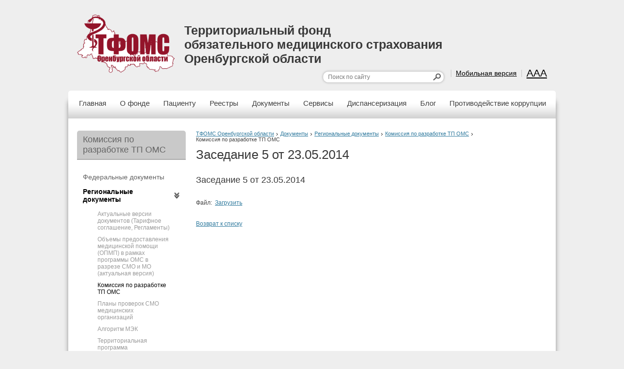

--- FILE ---
content_type: text/html; charset=UTF-8
request_url: https://www.orenfoms.ru/documents/regional/komissiya-po-razrabotke/668/
body_size: 10055
content:
<!DOCTYPE html>
<html lang="ru">
	<head>
		<title>Заседание 5 от 23.05.2014</title>
		<meta http-equiv="X-UA-Compatible" content="IE=edge">
		
		<meta name="viewport" content="width=device-width"> 

<!-- 		<link href='fonts.googleapis.com/css?family=PT+Sans:400,700&amp;subset=latin,cyrillic' rel='stylesheet' type='text/css'> -->
		<link href="/bitrix/templates/stern/normalize.css" rel="stylesheet" type="text/css" />		

<!-- 		<script src="ajax.googleapis.com/ajax/libs/jquery/1.9.1/jquery.min.js"></script> -->
		<script>window.jQuery || document.write('<script src="/bitrix/templates/stern/js/vendor/jquery-1.9.1.min.js"><\/script>')</script>
		<!--Начало  -->	

	

		<!--Конец  -->

		<meta http-equiv="Content-Type" content="text/html; charset=UTF-8" />
<meta name="robots" content="index, follow" />
<meta name="keywords" content="ТФОМС Оренбургской области" />
<meta name="description" content="Портал государственной организации" />
<link href="/bitrix/cache/css/s1/stern/page_f30317bbdcf0506341ed3973c89c2a08/page_f30317bbdcf0506341ed3973c89c2a08_v1.css?1763038193406" type="text/css"  rel="stylesheet" />
<link href="/bitrix/cache/css/s1/stern/template_24de83345fbb87fa2d26c5381d5083d8/template_24de83345fbb87fa2d26c5381d5083d8_v1.css?176303789844921" type="text/css"  data-template-style="true" rel="stylesheet" />
<script>if(!window.BX)window.BX={};if(!window.BX.message)window.BX.message=function(mess){if(typeof mess==='object'){for(let i in mess) {BX.message[i]=mess[i];} return true;}};</script>
<script>(window.BX||top.BX).message({"JS_CORE_LOADING":"Загрузка...","JS_CORE_NO_DATA":"- Нет данных -","JS_CORE_WINDOW_CLOSE":"Закрыть","JS_CORE_WINDOW_EXPAND":"Развернуть","JS_CORE_WINDOW_NARROW":"Свернуть в окно","JS_CORE_WINDOW_SAVE":"Сохранить","JS_CORE_WINDOW_CANCEL":"Отменить","JS_CORE_WINDOW_CONTINUE":"Продолжить","JS_CORE_H":"ч","JS_CORE_M":"м","JS_CORE_S":"с","JSADM_AI_HIDE_EXTRA":"Скрыть лишние","JSADM_AI_ALL_NOTIF":"Показать все","JSADM_AUTH_REQ":"Требуется авторизация!","JS_CORE_WINDOW_AUTH":"Войти","JS_CORE_IMAGE_FULL":"Полный размер"});</script>

<script src="/bitrix/js/main/core/core.min.js?1763037614229643"></script>

<script>BX.Runtime.registerExtension({"name":"main.core","namespace":"BX","loaded":true});</script>
<script>BX.setJSList(["\/bitrix\/js\/main\/core\/core_ajax.js","\/bitrix\/js\/main\/core\/core_promise.js","\/bitrix\/js\/main\/polyfill\/promise\/js\/promise.js","\/bitrix\/js\/main\/loadext\/loadext.js","\/bitrix\/js\/main\/loadext\/extension.js","\/bitrix\/js\/main\/polyfill\/promise\/js\/promise.js","\/bitrix\/js\/main\/polyfill\/find\/js\/find.js","\/bitrix\/js\/main\/polyfill\/includes\/js\/includes.js","\/bitrix\/js\/main\/polyfill\/matches\/js\/matches.js","\/bitrix\/js\/ui\/polyfill\/closest\/js\/closest.js","\/bitrix\/js\/main\/polyfill\/fill\/main.polyfill.fill.js","\/bitrix\/js\/main\/polyfill\/find\/js\/find.js","\/bitrix\/js\/main\/polyfill\/matches\/js\/matches.js","\/bitrix\/js\/main\/polyfill\/core\/dist\/polyfill.bundle.js","\/bitrix\/js\/main\/core\/core.js","\/bitrix\/js\/main\/polyfill\/intersectionobserver\/js\/intersectionobserver.js","\/bitrix\/js\/main\/lazyload\/dist\/lazyload.bundle.js","\/bitrix\/js\/main\/polyfill\/core\/dist\/polyfill.bundle.js","\/bitrix\/js\/main\/parambag\/dist\/parambag.bundle.js"]);
</script>
<script>BX.Runtime.registerExtension({"name":"ui.dexie","namespace":"BX.DexieExport","loaded":true});</script>
<script>BX.Runtime.registerExtension({"name":"ls","namespace":"window","loaded":true});</script>
<script>BX.Runtime.registerExtension({"name":"fx","namespace":"window","loaded":true});</script>
<script>BX.Runtime.registerExtension({"name":"fc","namespace":"window","loaded":true});</script>
<script>BX.Runtime.registerExtension({"name":"pull.protobuf","namespace":"BX","loaded":true});</script>
<script>BX.Runtime.registerExtension({"name":"rest.client","namespace":"window","loaded":true});</script>
<script>(window.BX||top.BX).message({"pull_server_enabled":"N","pull_config_timestamp":0,"shared_worker_allowed":"Y","pull_guest_mode":"N","pull_guest_user_id":0,"pull_worker_mtime":1748239690});(window.BX||top.BX).message({"PULL_OLD_REVISION":"Для продолжения корректной работы с сайтом необходимо перезагрузить страницу."});</script>
<script>BX.Runtime.registerExtension({"name":"pull.client","namespace":"BX","loaded":true});</script>
<script>BX.Runtime.registerExtension({"name":"pull","namespace":"window","loaded":true});</script>
<script>(window.BX||top.BX).message({"LANGUAGE_ID":"ru","FORMAT_DATE":"DD.MM.YYYY","FORMAT_DATETIME":"DD.MM.YYYY HH:MI:SS","COOKIE_PREFIX":"BITRIX_SM","SERVER_TZ_OFFSET":"18000","UTF_MODE":"Y","SITE_ID":"s1","SITE_DIR":"\/","USER_ID":"","SERVER_TIME":1768972472,"USER_TZ_OFFSET":0,"USER_TZ_AUTO":"Y","bitrix_sessid":"48379611aac12506b71f4ee13c656007"});</script>


<script  src="/bitrix/cache/js/s1/stern/kernel_main/kernel_main_v1.js?1763044884174374"></script>
<script src="/bitrix/js/ui/dexie/dist/dexie.bundle.min.js?1751612540102530"></script>
<script src="/bitrix/js/main/core/core_ls.min.js?17380509722683"></script>
<script src="/bitrix/js/main/core/core_frame_cache.min.js?175161256110481"></script>
<script src="/bitrix/js/pull/protobuf/protobuf.min.js?160008522776433"></script>
<script src="/bitrix/js/pull/protobuf/model.min.js?160008522714190"></script>
<script src="/bitrix/js/rest/client/rest.client.min.js?17151557009240"></script>
<script src="/bitrix/js/pull/client/pull.client.min.js?174823969149849"></script>
<script src="/bitrix/js/main/ajax.min.js?145672279122194"></script>
<script>BX.setJSList(["\/bitrix\/js\/main\/core\/core_fx.js","\/bitrix\/js\/main\/pageobject\/dist\/pageobject.bundle.js","\/bitrix\/js\/main\/core\/core_window.js","\/bitrix\/js\/main\/session.js","\/bitrix\/js\/main\/date\/main.date.js","\/bitrix\/js\/main\/core\/core_date.js","\/bitrix\/js\/main\/utils.js","\/bitrix\/js\/main\/core\/core_tooltip.js","\/bitrix\/components\/bitrix\/search.title\/script.js"]);</script>
<script>BX.setCSSList(["\/bitrix\/templates\/.default\/components\/bitrix\/news\/list_Doc\/bitrix\/news.detail\/.default\/style.css","\/bitrix\/templates\/.default\/ajax\/ajax.css","\/bitrix\/templates\/stern\/components\/bitrix\/search.title\/header\/style.css","\/bitrix\/templates\/stern\/components\/bitrix\/menu\/left_center\/style.css","\/bitrix\/templates\/stern\/styles.css","\/bitrix\/templates\/stern\/template_styles.css"]);</script>
<script>
					(function () {
						"use strict";

						var counter = function ()
						{
							var cookie = (function (name) {
								var parts = ("; " + document.cookie).split("; " + name + "=");
								if (parts.length == 2) {
									try {return JSON.parse(decodeURIComponent(parts.pop().split(";").shift()));}
									catch (e) {}
								}
							})("BITRIX_CONVERSION_CONTEXT_s1");

							if (cookie && cookie.EXPIRE >= BX.message("SERVER_TIME"))
								return;

							var request = new XMLHttpRequest();
							request.open("POST", "/bitrix/tools/conversion/ajax_counter.php", true);
							request.setRequestHeader("Content-type", "application/x-www-form-urlencoded");
							request.send(
								"SITE_ID="+encodeURIComponent("s1")+
								"&sessid="+encodeURIComponent(BX.bitrix_sessid())+
								"&HTTP_REFERER="+encodeURIComponent(document.referrer)
							);
						};

						if (window.frameRequestStart === true)
							BX.addCustomEvent("onFrameDataReceived", counter);
						else
							BX.ready(counter);
					})();
				</script>



<script  src="/bitrix/cache/js/s1/stern/template_1ad769e4064b24a74365c6ffbe343710/template_1ad769e4064b24a74365c6ffbe343710_v1.js?17630378986983"></script>

        <script src="https://www.google.com/recaptcha/api.js" async defer></script>
		<!--[if IE]>
		<link href="/bitrix/templates/stern/styles_ie.css" rel="stylesheet" type="text/css" />
		<![endif]-->
		<link href="/bitrix/templates/stern/special.css" rel="stylesheet" type="text/css" />
		
		<!--[if lt IE 9]><script src="https://html5shiv.googlecode.com/svn/trunk/html5.js"></script><![endif]-->

		<script type="text/javascript" src="/bitrix/templates/stern/js/vendor/jquery.jcarousel.min.js"></script>
		<script type="text/javascript" src="/bitrix/templates/stern/js/special.js"></script>
		<script type="text/javascript" src="/bitrix/templates/stern/js/main.js"></script>
			</head>
	<body>
		<!--[if lt IE 8]>
		<div class="chromeframe clearfix"> 
			<div class="fleft">
				<p><b>ВНИМАНИЕ! Вы используете устаревший браузер Internet Explorer</b></p>
				<p>Данный сайт построен на передовых, современных технологиях и не поддерживает Internet Explorer устаревших версий.</p>
				<p>Настоятельно Вам рекомендуем выбрать и установить любой из современных браузеров. Это бесплатно и займет всего несколько минут.</p>
			</div>
			<div class="fright">
				<p>Предлагаемые для использования браузеры:</p>
				<span class="but but-ie hidden-link" data-href="https://www.microsoft.com/windows/Internet-explorer/default.aspx" title="Internet Explorer">Internet Explorer</span>
				<span class="but but-opera hidden-link" data-href="https://www.opera.com/download/" title="Opera Browser">Opera Browser</span>
				<span class="but but-firefox hidden-link" data-href="https://www.mozilla.com/firefox/" title="Mozilla Firefox">Mozilla Firefox</span>
				<span class="but but-chrome hidden-link" data-href="https://www.google.com/chrome" title="Google Chrome">Google Chrome</span>
				<span class="but but-safari hidden-link" data-href="https://www.apple.com/safari/download/" title="Apple Safari">Apple Safari</span>
			</div>
			<div class="clr"></div>
			<div class="fleft">Так же можно установить плагин <a class="hidden-link" href="#" data-href="https://www.google.com/chromeframe?hl=ru-RU" taraget="_blank">Google Chrome Frame</a> для обеспечения совместимости Вашего браузера с этим сайтом.</div>
			<div class="fright">
				<a class="closeframe" href="#" title="Закрыть это уведомление и больше не показывать">Закрыть и больше не показывать</a>
			</div>
		</div>
		<![endif]-->

		<!--Снежинки-->
		<!-- <script src="https://www.orenfoms.ru/upload/NewYear/Sneg.js" type="text/javascript"></script> -->
		<!--Снежинки-->


		<!--Новогоднее оформление -->
		<!-- <script type="text/javascript" src="https://www.orenfoms.ru/upload/NewYear/new_year/newyear.js"></script>
		<link rel="stylesheet" href="https://www.orenfoms.ru/upload/NewYear/new_year/style.css">

		<div class="b-page_newyear">
    <div class="b-page__content">

        <i class="b-head-decor">
        <i class="b-head-decor__inner b-head-decor__inner_n1">
            <div class="b-ball b-ball_n1 b-ball_bounce"><div class="b-ball__right"></div><div class="b-ball__i"></div></div>
            <div class="b-ball b-ball_n2 b-ball_bounce"><div class="b-ball__right"></div><div class="b-ball__i"></div></div>
            <div class="b-ball b-ball_n3 b-ball_bounce"><div class="b-ball__right"></div><div class="b-ball__i"></div></div>
            <div class="b-ball b-ball_n4 b-ball_bounce"><div class="b-ball__right"></div><div class="b-ball__i"></div></div>
            <div class="b-ball b-ball_n5 b-ball_bounce"><div class="b-ball__right"></div><div class="b-ball__i"></div></div>
            <div class="b-ball b-ball_n6 b-ball_bounce"><div class="b-ball__right"></div><div class="b-ball__i"></div></div>
            <div class="b-ball b-ball_n7 b-ball_bounce"><div class="b-ball__right"></div><div class="b-ball__i"></div></div>

            <div class="b-ball b-ball_n8 b-ball_bounce"><div class="b-ball__right"></div><div class="b-ball__i"></div></div>
            <div class="b-ball b-ball_n9 b-ball_bounce"><div class="b-ball__right"></div><div class="b-ball__i"></div></div>
            <div class="b-ball b-ball_i1"><div class="b-ball__right"></div><div class="b-ball__i"></div></div>
            <div class="b-ball b-ball_i2"><div class="b-ball__right"></div><div class="b-ball__i"></div></div>
            <div class="b-ball b-ball_i3"><div class="b-ball__right"></div><div class="b-ball__i"></div></div>
            <div class="b-ball b-ball_i4"><div class="b-ball__right"></div><div class="b-ball__i"></div></div>
            <div class="b-ball b-ball_i5"><div class="b-ball__right"></div><div class="b-ball__i"></div></div>
            <div class="b-ball b-ball_i6"><div class="b-ball__right"></div><div class="b-ball__i"></div></div>
        </i>

        <i class="b-head-decor__inner b-head-decor__inner_n2">
            <div class="b-ball b-ball_n1 b-ball_bounce"><div class="b-ball__right"></div><div class="b-ball__i"></div></div>
            <div class="b-ball b-ball_n2 b-ball_bounce"><div class="b-ball__right"></div><div class="b-ball__i"></div></div>
            <div class="b-ball b-ball_n3 b-ball_bounce"><div class="b-ball__right"></div><div class="b-ball__i"></div></div>
            <div class="b-ball b-ball_n4 b-ball_bounce"><div class="b-ball__right"></div><div class="b-ball__i"></div></div>
            <div class="b-ball b-ball_n5 b-ball_bounce"><div class="b-ball__right"></div><div class="b-ball__i"></div></div>
            <div class="b-ball b-ball_n6 b-ball_bounce"><div class="b-ball__right"></div><div class="b-ball__i"></div></div>
            <div class="b-ball b-ball_n7 b-ball_bounce"><div class="b-ball__right"></div><div class="b-ball__i"></div></div>
            <div class="b-ball b-ball_n8 b-ball_bounce"><div class="b-ball__right"></div><div class="b-ball__i"></div></div>

            <div class="b-ball b-ball_n9 b-ball_bounce"><div class="b-ball__right"></div><div class="b-ball__i"></div></div>
            <div class="b-ball b-ball_i1"><div class="b-ball__right"></div><div class="b-ball__i"></div></div>
            <div class="b-ball b-ball_i2"><div class="b-ball__right"></div><div class="b-ball__i"></div></div>
            <div class="b-ball b-ball_i3"><div class="b-ball__right"></div><div class="b-ball__i"></div></div>
            <div class="b-ball b-ball_i4"><div class="b-ball__right"></div><div class="b-ball__i"></div></div>
            <div class="b-ball b-ball_i5"><div class="b-ball__right"></div><div class="b-ball__i"></div></div>
            <div class="b-ball b-ball_i6"><div class="b-ball__right"></div><div class="b-ball__i"></div></div>
        </i>
        <i class="b-head-decor__inner b-head-decor__inner_n3">

            <div class="b-ball b-ball_n1 b-ball_bounce"><div class="b-ball__right"></div><div class="b-ball__i"></div></div>
            <div class="b-ball b-ball_n2 b-ball_bounce"><div class="b-ball__right"></div><div class="b-ball__i"></div></div>
            <div class="b-ball b-ball_n3 b-ball_bounce"><div class="b-ball__right"></div><div class="b-ball__i"></div></div>
            <div class="b-ball b-ball_n4 b-ball_bounce"><div class="b-ball__right"></div><div class="b-ball__i"></div></div>
            <div class="b-ball b-ball_n5 b-ball_bounce"><div class="b-ball__right"></div><div class="b-ball__i"></div></div>
            <div class="b-ball b-ball_n6 b-ball_bounce"><div class="b-ball__right"></div><div class="b-ball__i"></div></div>
            <div class="b-ball b-ball_n7 b-ball_bounce"><div class="b-ball__right"></div><div class="b-ball__i"></div></div>
            <div class="b-ball b-ball_n8 b-ball_bounce"><div class="b-ball__right"></div><div class="b-ball__i"></div></div>
            <div class="b-ball b-ball_n9 b-ball_bounce"><div class="b-ball__right"></div><div class="b-ball__i"></div></div>

            <div class="b-ball b-ball_i1"><div class="b-ball__right"></div><div class="b-ball__i"></div></div>
            <div class="b-ball b-ball_i2"><div class="b-ball__right"></div><div class="b-ball__i"></div></div>
            <div class="b-ball b-ball_i3"><div class="b-ball__right"></div><div class="b-ball__i"></div></div>
            <div class="b-ball b-ball_i4"><div class="b-ball__right"></div><div class="b-ball__i"></div></div>
            <div class="b-ball b-ball_i5"><div class="b-ball__right"></div><div class="b-ball__i"></div></div>
            <div class="b-ball b-ball_i6"><div class="b-ball__right"></div><div class="b-ball__i"></div></div>
        </i>
        <i class="b-head-decor__inner b-head-decor__inner_n4">
            <div class="b-ball b-ball_n1 b-ball_bounce"><div class="b-ball__right"></div><div class="b-ball__i"></div></div>

            <div class="b-ball b-ball_n2 b-ball_bounce"><div class="b-ball__right"></div><div class="b-ball__i"></div></div>
            <div class="b-ball b-ball_n3 b-ball_bounce"><div class="b-ball__right"></div><div class="b-ball__i"></div></div>
            <div class="b-ball b-ball_n4 b-ball_bounce"><div class="b-ball__right"></div><div class="b-ball__i"></div></div>
            <div class="b-ball b-ball_n5 b-ball_bounce"><div class="b-ball__right"></div><div class="b-ball__i"></div></div>
            <div class="b-ball b-ball_n6 b-ball_bounce"><div class="b-ball__right"></div><div class="b-ball__i"></div></div>
            <div class="b-ball b-ball_n7 b-ball_bounce"><div class="b-ball__right"></div><div class="b-ball__i"></div></div>
            <div class="b-ball b-ball_n8 b-ball_bounce"><div class="b-ball__right"></div><div class="b-ball__i"></div></div>
            <div class="b-ball b-ball_n9 b-ball_bounce"><div class="b-ball__right"></div><div class="b-ball__i"></div></div>
            <div class="b-ball b-ball_i1"><div class="b-ball__right"></div><div class="b-ball__i"></div></div>

            <div class="b-ball b-ball_i2"><div class="b-ball__right"></div><div class="b-ball__i"></div></div>
            <div class="b-ball b-ball_i3"><div class="b-ball__right"></div><div class="b-ball__i"></div></div>
            <div class="b-ball b-ball_i4"><div class="b-ball__right"></div><div class="b-ball__i"></div></div>
            <div class="b-ball b-ball_i5"><div class="b-ball__right"></div><div class="b-ball__i"></div></div>
            <div class="b-ball b-ball_i6"><div class="b-ball__right"></div><div class="b-ball__i"></div></div>
        </i>
        <i class="b-head-decor__inner b-head-decor__inner_n5">
            <div class="b-ball b-ball_n1 b-ball_bounce"><div class="b-ball__right"></div><div class="b-ball__i"></div></div>
            <div class="b-ball b-ball_n2 b-ball_bounce"><div class="b-ball__right"></div><div class="b-ball__i"></div></div>

            <div class="b-ball b-ball_n3 b-ball_bounce"><div class="b-ball__right"></div><div class="b-ball__i"></div></div>
            <div class="b-ball b-ball_n4 b-ball_bounce"><div class="b-ball__right"></div><div class="b-ball__i"></div></div>
            <div class="b-ball b-ball_n5 b-ball_bounce"><div class="b-ball__right"></div><div class="b-ball__i"></div></div>
            <div class="b-ball b-ball_n6 b-ball_bounce"><div class="b-ball__right"></div><div class="b-ball__i"></div></div>
            <div class="b-ball b-ball_n7 b-ball_bounce"><div class="b-ball__right"></div><div class="b-ball__i"></div></div>
            <div class="b-ball b-ball_n8 b-ball_bounce"><div class="b-ball__right"></div><div class="b-ball__i"></div></div>
            <div class="b-ball b-ball_n9 b-ball_bounce"><div class="b-ball__right"></div><div class="b-ball__i"></div></div>
            <div class="b-ball b-ball_i1"><div class="b-ball__right"></div><div class="b-ball__i"></div></div>
            <div class="b-ball b-ball_i2"><div class="b-ball__right"></div><div class="b-ball__i"></div></div>

            <div class="b-ball b-ball_i3"><div class="b-ball__right"></div><div class="b-ball__i"></div></div>
            <div class="b-ball b-ball_i4"><div class="b-ball__right"></div><div class="b-ball__i"></div></div>
            <div class="b-ball b-ball_i5"><div class="b-ball__right"></div><div class="b-ball__i"></div></div>
            <div class="b-ball b-ball_i6"><div class="b-ball__right"></div><div class="b-ball__i"></div></div>
        </i>
        <i class="b-head-decor__inner b-head-decor__inner_n6">
            <div class="b-ball b-ball_n1 b-ball_bounce"><div class="b-ball__right"></div><div class="b-ball__i"></div></div>
            <div class="b-ball b-ball_n2 b-ball_bounce"><div class="b-ball__right"></div><div class="b-ball__i"></div></div>
            <div class="b-ball b-ball_n3 b-ball_bounce"><div class="b-ball__right"></div><div class="b-ball__i"></div></div>

            <div class="b-ball b-ball_n4 b-ball_bounce"><div class="b-ball__right"></div><div class="b-ball__i"></div></div>
            <div class="b-ball b-ball_n5 b-ball_bounce"><div class="b-ball__right"></div><div class="b-ball__i"></div></div>
            <div class="b-ball b-ball_n6 b-ball_bounce"><div class="b-ball__right"></div><div class="b-ball__i"></div></div>
            <div class="b-ball b-ball_n7 b-ball_bounce"><div class="b-ball__right"></div><div class="b-ball__i"></div></div>
            <div class="b-ball b-ball_n8 b-ball_bounce"><div class="b-ball__right"></div><div class="b-ball__i"></div></div>
            <div class="b-ball b-ball_n9 b-ball_bounce"><div class="b-ball__right"></div><div class="b-ball__i"></div></div>
            <div class="b-ball b-ball_i1"><div class="b-ball__right"></div><div class="b-ball__i"></div></div>
            <div class="b-ball b-ball_i2"><div class="b-ball__right"></div><div class="b-ball__i"></div></div>
            <div class="b-ball b-ball_i3"><div class="b-ball__right"></div><div class="b-ball__i"></div></div>

            <div class="b-ball b-ball_i4"><div class="b-ball__right"></div><div class="b-ball__i"></div></div>
            <div class="b-ball b-ball_i5"><div class="b-ball__right"></div><div class="b-ball__i"></div></div>
            <div class="b-ball b-ball_i6"><div class="b-ball__right"></div><div class="b-ball__i"></div></div>
        </i>
        <i class="b-head-decor__inner b-head-decor__inner_n7">
            <div class="b-ball b-ball_n1 b-ball_bounce"><div class="b-ball__right"></div><div class="b-ball__i"></div></div>
            <div class="b-ball b-ball_n2 b-ball_bounce"><div class="b-ball__right"></div><div class="b-ball__i"></div></div>
            <div class="b-ball b-ball_n3 b-ball_bounce"><div class="b-ball__right"></div><div class="b-ball__i"></div></div>
            <div class="b-ball b-ball_n4 b-ball_bounce"><div class="b-ball__right"></div><div class="b-ball__i"></div></div>

            <div class="b-ball b-ball_n5 b-ball_bounce"><div class="b-ball__right"></div><div class="b-ball__i"></div></div>
            <div class="b-ball b-ball_n6 b-ball_bounce"><div class="b-ball__right"></div><div class="b-ball__i"></div></div>
            <div class="b-ball b-ball_n7 b-ball_bounce"><div class="b-ball__right"></div><div class="b-ball__i"></div></div>
            <div class="b-ball b-ball_n8 b-ball_bounce"><div class="b-ball__right"></div><div class="b-ball__i"></div></div>
            <div class="b-ball b-ball_n9 b-ball_bounce"><div class="b-ball__right"></div><div class="b-ball__i"></div></div>
            <div class="b-ball b-ball_i1"><div class="b-ball__right"></div><div class="b-ball__i"></div></div>
            <div class="b-ball b-ball_i2"><div class="b-ball__right"></div><div class="b-ball__i"></div></div>
            <div class="b-ball b-ball_i3"><div class="b-ball__right"></div><div class="b-ball__i"></div></div>
            <div class="b-ball b-ball_i4"><div class="b-ball__right"></div><div class="b-ball__i"></div></div>

            <div class="b-ball b-ball_i5"><div class="b-ball__right"></div><div class="b-ball__i"></div></div>
            <div class="b-ball b-ball_i6"><div class="b-ball__right"></div><div class="b-ball__i"></div></div>
        </i>
    </i>

</div>
</div> -->
  <!-- <img style="position:absolute;  z-index:100;	top: 90px; 	left: 10px;" alt="2018" src="https://www.orenfoms.ru/upload/NewYear/nadpis.png" height="50" width="750">  -->
		<!--Новогоднее оформление -->
		<div id="panel"></div>
		
				<div class="special-settings">
	<div class="special-settings-wrapper clearfix">
		<div class="a-fontsize">
			Размер шрифта:
			<a class="a-fontsize-small" data-set="fs-small" href="#" title="Уменьшенный размер шрифта">A</a>
			<a class="a-fontsize-normal" href="#" data-set="fs-normal" title="Нормальный размер шрифта">A</a>
			<a class="a-fontsize-big" data-set="fs-big" href="#" title="Увеличенный размер шрифта">A</a>
		</div>
		<div class="a-colors">
			Цвет сайта:
			<a class="a-color1" data-set="color1" href="#" title="Черным по белому">A</a>
			<a class="a-color2" data-set="color2" href="#" title="Желтым по черному">A</a>
			<a class="a-color3" data-set="color3" href="#" title="Зеленым по темно-коричневому">A</a>
			<a class="a-color4" data-set="color4" href="#" title="Коричневым по бежевому">A</a>
		</div>
				<div class="norm-version">
			<a href="#" id="normalversion" data-set="normalversion" title="Полная версия сайта">Полная версия сайта</a>
		</div>
			</div> <!-- .special-settings-wrapper -->
	<div class="clr"></div>
	</div> 
		<div class="body-wrapper">

			<div id="layer" >
				<div class="layer_body">
					<header>
						<div id="header">
							<div class="info">
								<div class="logo">
									<a href="/"><img id="logoCustom" src="/images/coats/user/coat.png" width="200px" height="120px" alt="Логотип" /></a>
								</div>
								<div class="title">
									<h1>Территориальный фонд <br> обязательного медицинского страхования <br> Оренбургской области</h1>
									<h2></h2>
								</div>
							</div>
							<div class="techmenu">
								<!--'start_frame_cache_LkGdQn'-->
<ul class="menu">

			<li >
			<a href="/?type=pda" >				
				Мобильная версия			</a>
		</li>
		
			<li >
			<a href="#contrast" id="specialversion"title="Контрастная версия сайта">				
				AAA			</a>
		</li>
		

</ul>
<!--'end_frame_cache_LkGdQn'-->								<div id="searchTitle" class="search">
									<!--'start_frame_cache_XdqEv1'-->	<div id="searchTitle">
	<form action="/search/index.php">
		<input id="title-search-input" class="input" placeholder="Поиск по сайту" type="text" name="q" value="" size="40" maxlength="50" autocomplete="off" onfocus="javascript:if(this.value == '') this.value = '';" onblur="javascript:if(this.value == '') { this.value = '';}"/>
		<input name="s" class="button" type="submit" value="&nbsp;"/>
	</form>
	</div>
<script type="text/javascript">
var jsControl = new JCTitleSearch({
	//'WAIT_IMAGE': '/bitrix/themes/.default/images/wait.gif',
	'AJAX_PAGE' : '/documents/regional/komissiya-po-razrabotke/668/',
	'CONTAINER_ID': 'searchTitle',
	'INPUT_ID': 'title-search-input',
	'MIN_QUERY_LEN': 2
});
</script>
<!--'end_frame_cache_XdqEv1'-->								</div>
							</div>
							<div class="auth">
															</div>

							<div class="clear"></div>
						</div> <!-- #header -->
					</header>
					<div id="content">
						<div class="wrapper">
							<div class="main_menu">							
								<nav>
									<!--'start_frame_cache_XEVOpk'--><ul class="first">



						
			
			<li class="first_item_emp">
				<div class="link">
					<a href="/index.php">
						Главная					</a>
				</div>
			</li>	
			

			<li class="first_item">
			<div class="link"><a href="/about/" >О фонде</a></div>
			<div class="second second_2">
				<ul>			
	

							</ul>
				<ul>
						
			<li >
				<div>				
					<a href="/about/index.php">О Фонде</a>
				</div>
			</li>				
			

						
			<li >
				<div>				
					<a href="/about/rukovodstvo/">Руководство</a>
				</div>
			</li>				
			

						
			<li >
				<div>				
					<a href="/about/struct/">Структура</a>
				</div>
			</li>				
			

						
			<li >
				<div>				
					<a href="/about/departments/">Подразделения</a>
				</div>
			</li>				
			

						
			<li >
				<div>				
					<a href="/about/regulatory/">График приема граждан</a>
				</div>
			</li>				
			

						
			<li >
				<div>				
					<a href="/about/contacts/">Контакты</a>
				</div>
			</li>				
			

						
			<li >
				<div>				
					<a href="/about/news/">Новости</a>
				</div>
			</li>				
			

						
			<li >
				<div>				
					<a href="/about/statistics/pokazateli-deyatelnosti-tfoms/index.php">Показатели</a>
				</div>
			</li>				
			

						
			<li >
				<div>				
					<a href="/about/rekvizity/">Реквизиты</a>
				</div>
			</li>				
			

						
			<li >
				<div>				
					<a href="/about/uchetnaya-politika/">Информация об основных положениях Учетной политики и показателях бухгалтерской (финансовой) отчетности</a>
				</div>
			</li>				
			

						
			<li >
				<div>				
					<a href="/about/vakansii/">Вакансии</a>
				</div>
			</li>				
			
	</ul></div></li>	

			<li class="first_item">
			<div class="link"><a href="/oms/" >Пациенту</a></div>
			<div class="second second_3">
				<ul>			
	

						
			<li >
				<div>				
					<a href="https://www.orenfoms.ru/dispanserizatsiya/perechen-meditsinskikh-organizatsiy-na-baze-kotorykh-grazhdane-mogut-proyti-dispanserizatsiyu/">Где можно пройти диспансеризацию и профосмотры</a>
				</div>
			</li>				
			

						
			<li >
				<div>				
					<a href="/oms/policy/">Информация о полисе ОМС</a>
				</div>
			</li>				
			

						
			<li >
				<div>				
					<a href="/oms/vse-o-smo/">Все о СМО</a>
				</div>
			</li>				
			

						
			<li >
				<div>				
					<a href="/oms/linija/">Телефоны горячих линий</a>
				</div>
			</li>				
			

						
			<li >
				<div>				
					<a href="/oms/grafik-raboty-strakhovykh-predstaviteley-v-mo/">График работы страховых представителей  в МО</a>
				</div>
			</li>				
			

						
			<li >
				<div>				
					<a href="/oms/sroki-ozhidaniya-meditsinskoy-pomoshchi/">Сроки ожидания медицинской помощи</a>
				</div>
			</li>				
			

						
			<li >
				<div>				
					<a href="/oms/prikreplenie-k-poliklinike/">Прикрепление к поликлинике</a>
				</div>
			</li>				
			

						
			<li >
				<div>				
					<a href="/oms/videogallery/">Видеогалерея</a>
				</div>
			</li>				
			

						
			<li >
				<div>				
					<a href="/oms/patsientu/">Информационные материалы</a>
				</div>
			</li>				
			

						
			<li >
				<div>				
					<a href="/oms/moshenniki">Острожно, мошенники!</a>
				</div>
			</li>				
			

						
			<li >
				<div>				
					<a href="/oms/rabota-s-obrashcheniyami">Работа с обращениями граждан</a>
				</div>
			</li>				
			

						
			<li >
				<div>				
					<a href="/oms/informirovanie-o-vyyavlennykh-narusheniyakh-v-m/">Информирование о выявленных нарушениях в МО</a>
				</div>
			</li>				
			

						
			<li >
				<div>				
					<a href="/oms/health/">Здоровье</a>
				</div>
			</li>				
			

						
			<li >
				<div>				
					<a href="/oms/prava-zastrakhovannogo-litsa/">Права застрахованного лица</a>
				</div>
			</li>				
			
	</ul></div></li>	

			<li class="first_item">
			<div class="link"><a href="/reestrs/" >Реестры</a></div>
			<div class="second second_4">
				<ul>			
	

						
			<li >
				<div>				
					<a href="/reestrs/smo/">Реестр СМО</a>
				</div>
			</li>				
			

						
			<li >
				<div>				
					<a href="/reestrs/mo/">Реестр МО</a>
				</div>
			</li>				
			

						
			<li >
				<div>				
					<a href="/reestrs/expert/">Территориальный реестр экспертов качества</a>
				</div>
			</li>				
			

						
			<li >
				<div>				
					<a href="/reestrs/TFOMS/">Численность застрахованных других территорий</a>
				</div>
			</li>				
			
	</ul></div></li>	

			<li class="first_item">
			<div class="link"><a href="/documents/" >Документы</a></div>
			<div class="second second_5">
				<ul>			
	

						
			<li >
				<div>				
					<a href="/documents/federal/">Федеральные документы</a>
				</div>
			</li>				
			

													<li  >
					<div><a href="/documents/regional/">Региональные документы</a></div>
					<div class="noBottomBorder">
						<ul>
	

						
			<li >								
				<a href="/documents/regional/gts">Актуальные версии документов (Тарифное соглашение, Регламенты)</a>				
			</li>			
			

						
			<li >								
				<a href="/documents/regional/obemy-predostavleniya-meditsinskoy-pomoshchi-opmp-v-ramkakh-programmy-oms-v-razreze-smo-i-mo-aktualn">Объемы предоставления медицинской помощи (ОПМП) в рамках программы ОМС в разрезе СМО и МО (актуальная версия)</a>				
			</li>			
			

						
			<li class="selected">								
				<a href="/documents/regional/komissiya-po-razrabotke">Комиссия по разработке ТП ОМС</a>				
			</li>			
			

						
			<li >								
				<a href="/documents/regional/pisma-i-prikazy-tfoms-i-mzoo">Планы проверок СМО медицинских организаций</a>				
			</li>			
			

						
			<li >								
				<a href="/documents/regional/algoritm-mek/">Алгоритм МЭК</a>				
			</li>			
			

						
			<li >								
				<a href="/documents/regional/TPGG/">Территориальная программа государственных гарантий</a>				
			</li>			
			

						
			<li >								
				<a href="/documents/regional/Budjet/">Бюджет</a>				
			</li>			
			

						
			<li >								
				<a href="/documents/regional/territorialnyy-plan-realizatsii-otdelnykh-meropriyatiy-iz-sredstv-nsz/">Территориальный план реализации отдельных мероприятий из средств НСЗ</a>				
			</li>			
			
	</ul></div></li>	

						
			<li >
				<div>				
					<a href="/documents/index.php">Информационный обмен</a>
				</div>
			</li>				
			

						
			<li >
				<div>				
					<a href="/documents/security/Document">Документы о защите информации</a>
				</div>
			</li>				
			

						<li><div><a href="" class="denied" title="Доступ запрещен">СМО/МО</a></div></li>		
			

						
			<li >
				<div>				
					<a href="/documents/protivodeystvie-korruptsii/lokalnye-akty-tfoms/">Противодействие коррупции</a>
				</div>
			</li>				
			

						
			<li >
				<div>				
					<a href="/documents/dokumenty-po-okhrane-truda/">Документы по охране труда</a>
				</div>
			</li>				
			
	</ul></div></li>	

			<li class="first_item">
			<div class="link"><a href="/feedback/" >Сервисы</a></div>
			<div class="second second_6">
				<ul>			
	

						
			<li >
				<div>				
					<a href="/feedback/index.php">Создать обращение</a>
				</div>
			</li>				
			

						
			<li >
				<div>				
					<a href="/feedback/usmo/">Уведомление от СМО</a>
				</div>
			</li>				
			

						
			<li >
				<div>				
					<a href="/feedback/umo/">Уведомление от МО</a>
				</div>
			</li>				
			

						
			<li >
				<div>				
					<a href="https://www.orenfoms.ru/feedback/oplata/info.php">Информирование граждан об оказанных медицинских услугах и их стоимости</a>
				</div>
			</li>				
			
	</ul></div></li>	

			<li class="first_item">
			<div class="link"><a href="/dispanserizatsiya/" >Диспансеризация</a></div>
			<div class="second second_7">
				<ul>			
	

						
			<li >
				<div>				
					<a href="/dispanserizatsiya/poryadok-prokhozhdeniya-dispanserizatsii-i-profosmotrov/">Порядок проведения профилактических медицинских осмотров и диспансеризации определенных групп взрослого населения</a>
				</div>
			</li>				
			

						
			<li >
				<div>				
					<a href="/dispanserizatsiya/grafik-raboty-mobilnykh-brigad/">График выезда медицинских служб в ФАПы и амбулатории для оказания МП, в том числе для  проведения профилактических медицинских осмотров</a>
				</div>
			</li>				
			
	</ul></div></li>	

						
			
			<li class="first_item_emp">
				<div class="link">
					<a href="/blog/blogRukovoditelja/">
						Блог					</a>
				</div>
			</li>	
			

			<li class="first_item">
			<div class="link"><a href="/protivodeystvie-korruptsii/" >Противодействие коррупции</a></div>
			<div class="second second_9">
				<ul>			
	

						
			<li >
				<div>				
					<a href="/protivodeystvie-korruptsii/normativnye-pravovye-i-inye-akty-v-sfere-protivodeystviya-korruptsii/">Нормативные правовые и иные акты в сфере противодействия коррупции</a>
				</div>
			</li>				
			

						
			<li >
				<div>				
					<a href="/protivodeystvie-korruptsii/antikorruptsionnaya-ekspertiza/">Антикоррупционная экспертиза</a>
				</div>
			</li>				
			

						
			<li >
				<div>				
					<a href="/protivodeystvie-korruptsii/metodicheskie-materialy/">Методические материалы</a>
				</div>
			</li>				
			

						
			<li >
				<div>				
					<a href="/protivodeystvie-korruptsii/formy-dokumentov-svyazannykh-s-protivodeystviem-korruptsii-dlya-zapolneniya/">Формы документов, связанных с противодействием коррупции, для заполнения</a>
				</div>
			</li>				
			

						
			<li >
				<div>				
					<a href="/protivodeystvie-korruptsii/kommisiya-po-soblyudeniyu-trebovaniy-k-sluzhebnomu-povedeniyu/">Комиссия по соблюдению требований к служебному поведению и урегулированию конфликта интересов</a>
				</div>
			</li>				
			

						
			<li >
				<div>				
					<a href="/protivodeystvie-korruptsii/obratnaya-svyaz-dlya-soobshcheniya-o-faktakh-korruptsii/">Обратная связь для сообщения о фактах коррупции</a>
				</div>
			</li>				
			</ul></div></li></ul>
<div class="menu-clear-left"></div><!--'end_frame_cache_XEVOpk'-->								</nav>
							</div>
							<section>
																									<div class="inner">
										<section>
											<div class="inner_content" >
												<div class="breadcrumb">
						<ul><li><a href="/" title="ТФОМС Оренбургской области">ТФОМС Оренбургской области</a><span></span></li><li><a href="/documents/" title="Документы">Документы</a><span></span></li><li><a href="/documents/regional/" title="Региональные документы">Региональные документы</a><span></span></li><li><a href="/documents/regional/komissiya-po-razrabotke/" title="Комиссия по разработке ТП ОМС">Комиссия по разработке ТП ОМС</a><span></span></li><li class="finish">Комиссия по разработке ТП ОМС</li></ul><div class="clear"></div></div>											<h1>Заседание 5 от 23.05.2014</h1>
								<!--'start_frame_cache_3JiYAU'--><div class="news">

				    <h3>Заседание 5 от 23.05.2014</h3>
			    <p></p>
	
	    <br />
		    <p>
		            
				Файл:&nbsp;
								<a href="/upload/iblock/9e9/zasedanie-5-ot-23.05.2014.zip">Загрузить</a>				           
            <br/>
					 <br/>
		    </p>
</div>
<p><a href="/documents/regional/komissiya-po-razrabotke/">Возврат к списку</a></p>
<!--'end_frame_cache_3JiYAU'-->	
		</div><!-- .inner_content-->
</section>
				<aside>
		<div class="inner_sidebar">
			<!--'start_frame_cache_g8taYv'-->
<!--'end_frame_cache_g8taYv'-->			<nav>
				<!--'start_frame_cache_ZXvCn0'--><div class="block">
<div class="title_menu">
                            	<h2>Комиссия по разработке ТП ОМС</h2>
</div>
<div class="event1">
<ul class="side">



						<li >
					<div>
						<a href="/documents/federal/" >							
							Федеральные документы							
						</a>	
					</div>									
			</li>
			

			<li class="selected">
			<div>	
				<a class="str" href="/documents/regional/" >Региональные документы</a>
				<span class="str"></span>				
			</div>		
				<ul>			
	

						
			<li >	
				<a href="/documents/regional/gts" >					
					Актуальные версии документов (Тарифное соглашение, Регламенты)					
				</a>
			</li>
			

						
			<li >	
				<a href="/documents/regional/obemy-predostavleniya-meditsinskoy-pomoshchi-opmp-v-ramkakh-programmy-oms-v-razreze-smo-i-mo-aktualn" >					
					Объемы предоставления медицинской помощи (ОПМП) в рамках программы ОМС в разрезе СМО и МО (актуальная версия)					
				</a>
			</li>
			

						
			<li class="selectedChild">	
				<a href="/documents/regional/komissiya-po-razrabotke" >					
					Комиссия по разработке ТП ОМС					
				</a>
			</li>
			

						
			<li >	
				<a href="/documents/regional/pisma-i-prikazy-tfoms-i-mzoo" >					
					Планы проверок СМО медицинских организаций					
				</a>
			</li>
			

						
			<li >	
				<a href="/documents/regional/algoritm-mek" >					
					Алгоритм МЭК					
				</a>
			</li>
			

						
			<li >	
				<a href="/documents/regional/TPGG/" >					
					Территориальная программа государственных гарантий					
				</a>
			</li>
			

						
			<li >	
				<a href="/documents/regional/Budjet/" >					
					Бюджет					
				</a>
			</li>
			

						
			<li >	
				<a href="/documents/regional/territorialnyy-plan-realizatsii-otdelnykh-meropriyatiy-iz-sredstv-nsz/" >					
					Территориальный план реализации отдельных мероприятий из средств НСЗ					
				</a>
			</li>
			
	</ul></li>	

						<li >
					<div>
						<a href="/documents/index.php" >							
							Информационный обмен							
						</a>	
					</div>									
			</li>
			

						<li >
					<div>
						<a href="/documents/security/Document" >							
							Документы о защите информации							
						</a>	
					</div>									
			</li>
			

						<li >				
					<a href="" " title="Доступ запрещен">
						СМО/МО						
					</a>								
			</li>
			

						<li >
					<div>
						<a href="/documents/protivodeystvie-korruptsii/lokalnye-akty-tfoms/" >							
							Противодействие коррупции							
						</a>	
					</div>									
			</li>
			

						<li >
					<div>
						<a href="/documents/dokumenty-po-okhrane-truda/" >							
							Документы по охране труда							
						</a>	
					</div>									
			</li>
			</ul>
</div>
</div><!--'end_frame_cache_ZXvCn0'-->			</nav>
		</div><!-- .inner_sidebar-->
	</aside>
		<div class="clear"></div>
</div><!-- .inner-->
</section>
				<div class="banner_carousel">
			<ul id="jq-carousel-banner">
								<li >
					<!--'start_frame_cache_y0XwfU'--><a href="https://www.gosuslugi.ru/" target="_blank" ><img alt="Госуслуги" title="Госуслуги" src="/upload/rk/aeb/Gosuslugi.png" width="100" height="100" style="border:0;" /></a><!--'end_frame_cache_y0XwfU'-->				</li>
								<li >
					<!--'start_frame_cache_2DJmFo'--><a href="http://www.ffoms.ru/" target="_blank" ><img alt="Федеральный фонд ОМС" title="Федеральный фонд ОМС" src="/upload/rk/e0c/FFOMS.png" width="101" height="100" style="border:0;" /></a><!--'end_frame_cache_2DJmFo'-->				</li>
								<li >
					<!--'start_frame_cache_ALOAcH'--><a href="https://minzdrav.orb.ru/" target="_blank" ><img alt="Министерство здравоохранения Оренбургской области" title="Министерство здравоохранения Оренбургской области" src="/upload/rk/3f3/MZ-Oo.png" width="100" height="100" style="border:0;" /></a><!--'end_frame_cache_ALOAcH'-->				</li>
								<li >
					<!--'start_frame_cache_Zg1Ab0'--><a href="http://www.orenburg-gov.ru/"><img alt="Правительство Оренбургкой области" title="Правительство Оренбургкой области" src="/upload/rk/0a7/Pravitelstvo_Orenburgskoy_oblasti.png" width="87" height="100" style="border:0;" /></a><!--'end_frame_cache_Zg1Ab0'-->				</li>
								<li >
					<!--'start_frame_cache_MoecjV'--><a href="http://www.rosminzdrav.ru/" target="_blank" ><img alt="Министерство здравоохранения РФ" title="Министерство здравоохранения РФ" src="/upload/rk/bb6/MZ-RF.png" width="91" height="100" style="border:0;" /></a><!--'end_frame_cache_MoecjV'-->				</li>
								<li >
					<!--'start_frame_cache_vhh5NV'--><a href="https://www.nalog.gov.ru/rn56/" target="_blank" ><img alt="Федеральная налоговая служба" title="Федеральная налоговая служба" src="/upload/rk/045/FNS.png" width="96" height="101" style="border:0;" /></a><!--'end_frame_cache_vhh5NV'-->				</li>
								<li >
					<!--'start_frame_cache_SyEEG1'--><a href="http://fss.orenburg.ru/" target="_blank" ><img alt="Фонд социального страхования" title="Фонд социального страхования" src="/upload/rk/61e/FSS.jpg" width="104" height="100" style="border:0;" /></a><!--'end_frame_cache_SyEEG1'-->				</li>
							</ul>
					</div>
			</div>
</div>
			<div class="bottom-menu">
			<!--'start_frame_cache_rIpOz9'-->
<ul>

			<li><a  href="/search/map.php">Карта сайта</a></li>
		

</ul>
<div class="menu-clear-left"></div>
<!--'end_frame_cache_rIpOz9'-->		</div>
	</div>
</div>
	<footer>
		<div id="footer">
			<div class="footer_body">
		
				<div class="footer_gerb">
					<div class="copy">
&copy  Территориальный фонд обязательного медицинского страхования Оренбургской области

					<!--	&copy; 2026 Территориальный фонд <br> обязательного медицинского страхования <br> Оренбургской области,  -->
					</div>
					<img id="logoBottom" src="/images/coats/user/coat.png" width="60px" height="40px" alt="" />
					<div class="socialConteiner">
					<a href="/oms/linija/index.php">Телефон горячей линии Вашей страховой медицинской организации</a>			
						<div class="clear"></div>
					</div>
					<div class="clear"></div>
				</div>
		
				<div class="info">
					<a href="/search/map.php">Карта сайта</a><br>
 <br>
 г. Оренбург, пер.Фабричный, 19 <br>
 тел.: +7 (3532) 98-15-02 <br>
 факс: +7 (3532) 98-15-75 <br>
 Эл. почта: <a href="office@orenfoms.ru">office@orenfoms.ru</a> <br>
 <br>
 <br>
 <br>
 <br>				</div>
				<div class="control">
										<div class="clear"></div>
					<!--<div class="counter">
						<a href = "/search/map.php" > Карта сайта </a>

					</div>-->
					<div class="clear"></div>
					<div style="text-align: center;">
</div>
<table height="87" width="480px">
<tbody>
<tr>
	<td colspan="2">
 <img title="открытие контакт-центра.jpg" style="box-shadow: 0.4em 0.4em 5px; rgba(122,122,122,0.5);" src="/upload/medialibrary/455/otkrytie-kontakt_tsentra.jpg" alt="открытие контакт-центра.jpg" height="143" width="430">
	</td>
</tr>
<tr>
	<td colspan="2">
		<div style="text-align: center;">
 <br>
		</div>
	</td>
</tr>
</tbody>
</table>				</div>
				<div class="clear"></div>
			</div>
		</div>
	</footer>
</div> <!-- .body-wrapper -->
</body>
</html>


--- FILE ---
content_type: text/css
request_url: https://www.orenfoms.ru/bitrix/cache/css/s1/stern/page_f30317bbdcf0506341ed3973c89c2a08/page_f30317bbdcf0506341ed3973c89c2a08_v1.css?1763038193406
body_size: 227
content:


/* Start:/bitrix/templates/.default/components/bitrix/news/list_Doc/bitrix/news.detail/.default/style.css?1462346308154*/
div.news-detail img.detail_picture
{
	float:left;
	margin:0 8px 6px 1px;
}
.news-date-time
{
	color:#486DAA;
}
div.news{
	margin-bottom:15px;
}
/* End */
/* /bitrix/templates/.default/components/bitrix/news/list_Doc/bitrix/news.detail/.default/style.css?1462346308154 */
